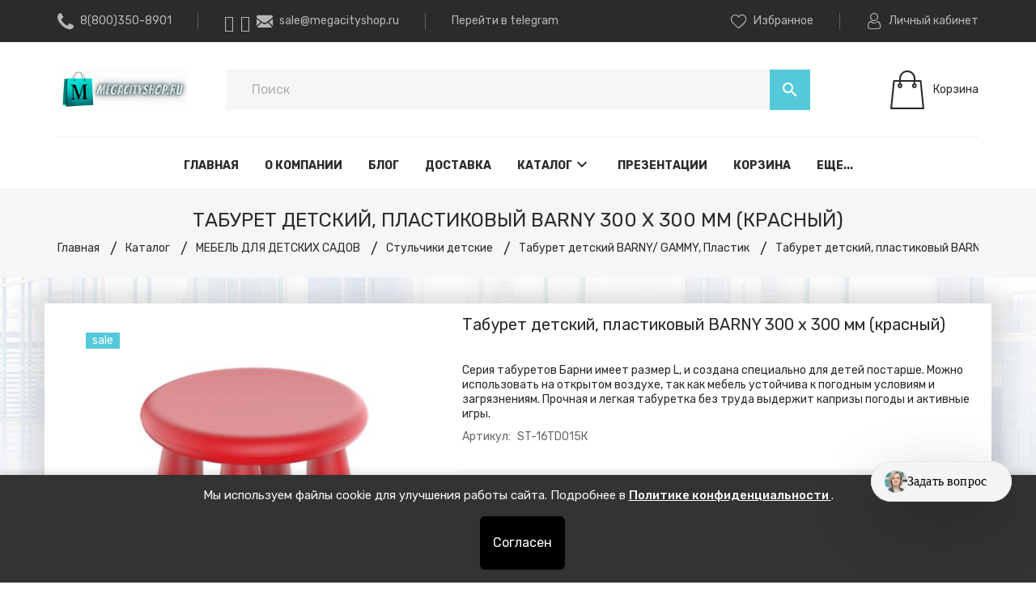

--- FILE ---
content_type: text/html; charset=UTF-8, text/html
request_url: https://stat-ch.storeland.ru/
body_size: 25
content:
{"memory":22704,"time":0.0005040168762207031,"errors":[],"notice":[]}

--- FILE ---
content_type: text/html; charset=UTF-8, application/json; charset=utf-8
request_url: https://67p.b242ya.ru/tracker.php
body_size: 126
content:
{"track_id":415770,"email_tracking":[],"call_tracking":{"phone_number":""},"settings_is_gotten":"ok"}

--- FILE ---
content_type: text/css
request_url: https://megacityshop.ru/design/icomoon.css?design=prime
body_size: 471
content:
@font-face {
  font-family: 'icomoon';
  src:  url('fonts/icomoon.eot?ko1x0s');
  src:  url('fonts/icomoon.eot?ko1x0s#iefix') format('embedded-opentype'),
    url('fonts/icomoon.ttf?ko1x0s') format('truetype'),
    url('fonts/icomoon.woff?ko1x0s') format('woff'),
    url('fonts/icomoon.svg?ko1x0s#icomoon') format('svg');
  font-weight: normal;
  font-style: normal;
  font-display: block;
}
[class^="icon-"], [class*=" icon-"] {
  /* use !important to prevent issues with browser extensions that change fonts */
  font-family: 'icomoon' !important;
  speak: none;
  font-style: normal;
  font-weight: normal;
  font-variant: normal;
  text-transform: none;
  line-height: 1;
  /* Better Font Rendering =========== */
  -webkit-font-smoothing: antialiased;
  -moz-osx-font-smoothing: grayscale;
}
.icon-user:before {
  content: "\e90c";
}
.icon-skype:before {
  content: "\e908";
}
.icon-facebook:before {
  content: "\e903";
}
.icon-instagram:before {
  content: "\e902";
}
.icon-mail:before {
  content: "\e90a";
}
.icon-whatsapp:before{
  content:"\ea93"
}
.icon-telegram:before{
  content:"\ea95"
}
.icon-phone:before {
  content: "\e90b";
}
.icon-grid:before {
  content: "\e904";
}
.icon-list:before {
  content: "\e907";
}
.icon-cart:before {
  content: "\e900";
}
.icon-geo:before {
  content: "\e901";
}
.icon-favorites:before {
  content: "\e905";
}
.icon-cart2:before {
  content: "\e906";
}
.icon-login:before {
  content: "\e909";
}
.icon-menu:before {
  content: "\e90e";
}
.icon-search:before {
  content: "\e90f";
}
.icon-compare:before {
  content: "\e916";
}
.icon-twitter:before {
  content: "\e91c";
}
.icon-vk:before {
  content: "\e91d";
}
.icon-up:before {
  content: "\e91e";
}
.icon-youtube:before {
  content: "\e91f";
}
